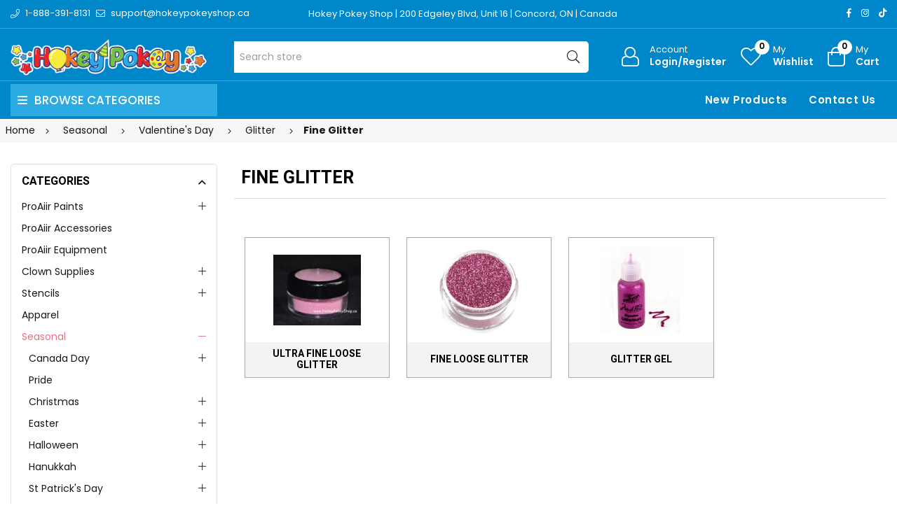

--- FILE ---
content_type: text/html; charset=utf-8
request_url: https://proaiir.ca/fine-glitter
body_size: 17070
content:
<!DOCTYPE html><html lang="en" dir="ltr" class="html-category-page"><head><title>Fine Glitter - ProAiir - Face and Body Art Makeup</title><meta charset="UTF-8"><meta name="description" content="ProAiir worlds finest, most durable waterproof makeup, stencils and supplies for the professional face and body painter. Airbrush and sponge applied"><meta name="keywords" content="ProAiir Paints,Airbrush,Face Paint,Makeup,Waterproof,Waterproof Paints,Stencils"><meta name="generator" content="nopCommerce"><meta name="viewport" content="width=device-width, initial-scale=1"><link rel="preconnect" href="https://fonts.googleapis.com"><link rel="preconnect" href="https://fonts.gstatic.com" crossorigin><link rel="preconnect" href="https://cdn.jsdelivr.net"><link rel="preconnect" href="https://cdnjs.cloudflare.com"><script type="application/ld+json">{"@context":"https://schema.org","@type":"BreadcrumbList","itemListElement":[{"@type":"ListItem","position":1,"item":{"@id":"https://proaiir.ca/seasonal","name":"Seasonal"}},{"@type":"ListItem","position":2,"item":{"@id":"https://proaiir.ca/valentines-2","name":"Valentine's Day"}},{"@type":"ListItem","position":3,"item":{"@id":"https://proaiir.ca/glitter-and-gems","name":"Glitter"}},{"@type":"ListItem","position":4,"item":{"@id":"https://proaiir.ca/fine-glitter","name":"Fine Glitter"}}]}</script><link rel="stylesheet" href="https://hokeypokey.b-cdn.net/css/zcymz6fhuv2pkogbr1q19w.styles.css?v=VVCMinRsIC5aZ71ZWnCTfSgF9D0"><link rel="stylesheet" href="https://cdnjs.cloudflare.com/ajax/libs/font-awesome/6.4.0/css/all.min.css"><link rel="stylesheet" href="https://fonts.googleapis.com/css2?family=Poppins:wght@200;300;400;500;600;700;800;900&amp;family=Heebo:wght@300;500;600;700;800;900&amp;family=EB+Garamond:ital,wght@1,400;1,500;1,600&amp;family=Edu+VIC+WA+NT+Beginner:wght@400;500;600;700&amp;display=swap"><script async src='https://www.googletagmanager.com/gtag/js?id=G-2B6PHB5PQC'></script><script>function gtag(){dataLayer.push(arguments)}window.dataLayer=window.dataLayer||[];gtag("js",new Date);gtag("config","G-2B6PHB5PQC")</script><body><input name="__RequestVerificationToken" type="hidden" value="CfDJ8HtbmeBbG_5IkPd8nOTVOJ3i5iApyfOCTjCTtOcBnh2o_3AXgS2P4FUvhDnTkuHELOYI8Kw4dTE7MxdGJP42kJV1xozQpJDAo437vgkFR32pmSHeKJINtax_f6XrVJ2vXhNLd0PneaYfeQDTUmvDgu0"><div class="ajax-loading-block-window" style="display:none"></div><div id="dialog-notifications-success" role="status" aria-live="polite" aria-atomic="true" title="Notification" style="display:none"></div><div id="dialog-notifications-error" role="alert" aria-live="assertive" aria-atomic="true" title="Error" style="display:none"></div><div id="dialog-notifications-warning" role="alert" aria-live="assertive" aria-atomic="true" title="Warning" style="display:none"></div><div id="bar-notification" class="bar-notification-container" role="status" aria-live="polite" aria-atomic="true" data-close="Close"></div><div class="master-wrapper-page page-wrapper shop-page"><div class="top-header header-11"><div class="container"><div class="row align-items-center"><div class="col-6 col-sm-12 col-md-4 col-lg-4 text-left align-self-center d-none d-lg-block"><div class="phone d-inline-flex align-items-center me-2"><a href="tel:1-888-391-8131" class="d-flex-center"><i class="icon anm anm-phone-l"></i><span class="ms-2 d-inline-flex">1-888-391-8131</span></a></div><div class="email d-inline-flex align-items-center"><a href="mailto:support@hokeypokeyshop.ca" class="d-flex-center"><i class="icon anm anm-envelope-l"></i><span class="ms-2 d-none d-lg-inline-flex">support@hokeypokeyshop.ca</span></a></div></div><div class="col-12 col-sm-12 col-md-4 col-lg-6 shop-location"><a href="https://www.google.ca/maps/place/Hokey+Pokey/@43.7976244,-79.5361873,17z/data=!3m1!4b1!4m6!3m5!1s0x882b2f45f85d5a15:0x4ba24f40742e2cbd!8m2!3d43.7976206!4d-79.5336124!16s%2Fg%2F12hklv7mn?entry=ttu" target="_blank"> Hokey Pokey Shop | 200 Edgeley Blvd, Unit 16 | Concord, ON | Canada </a></div><div class="col-12 col-sm-12 col-md-8 col-lg-6 align-self-center text-center d-lg-none"><ul class="list-inline social-icons d-inline-flex align-items-center"><li class="phone list-inline-item"><a href="tel:1-888-391-8131" class="d-flex-center"><i class="icon anm anm-phone-l"></i><span class="ms-2 d-inline-flex">1-888-391-8131</span></a><li class="email list-inline-item"><a href="mailto:support@hokeypokeyshop.ca" class="d-flex-center"><i class="icon anm anm-envelope-l"></i><span class="ms-2 d-inline-flex">support@hokeypokeyshop.ca</span></a></ul></div><div class="col-6 col-sm-4 col-md-6 col-lg-2 text-right d-flex align-items-center justify-content-end d-none d-lg-block"><ul class="list-inline social-icons d-inline-flex align-items-center"><li class="list-inline-item"><a href="#" data-bs-toggle="tooltip" data-bs-placement="bottom" title="Facebook"><i class="icon anm anm-facebook-f"></i></a><li class="list-inline-item"><a href="#" data-bs-toggle="tooltip" data-bs-placement="bottom" title="Instagram"><i class="icon anm anm-instagram"></i></a><li class="list-inline-item"><a href="#" data-bs-toggle="tooltip" data-bs-placement="bottom" title="TikTok"><i class="fab fa-tiktok"></i></a></ul></div></div></div></div><div class="header"><header class="header header-fixed header-11"><div class="header-upper d-flex align-items-center d-lg-none"><div class="container"><div class="row"><div class="logo col-12 col-sm-12 d-flex justify-content-center text-center p-1"><a href="/"> <img alt="ProAiir - Canada" src="https://hokeypokey.b-cdn.net/images/thumbs/0021523_hokeypokey-logo.png"> </a></div></div></div></div><div class="header-main d-flex align-items-center"><div class="container"><div class="row"><div class="logo col-4 col-sm-4 col-md-4 col-lg-3 align-self-center d-none d-lg-block"><a href="/"> <img alt="ProAiir - Canada" src="https://hokeypokey.b-cdn.net/images/thumbs/0021523_hokeypokey-logo.png"> </a></div><div class="col-1 col-sm-1 col-md-1 col-lg-5 align-self-center d-none d-lg-block center"><div class="minisearch-inline"><form method="get" class="form product-search-form" action="/search"><label class="label d-none"><span>Search</span></label><div class="d-flex searchField"><div class="input-box d-flex fl-1 position-relative"><input type="text" class="search-box-text input-group-field input-text rounded-5 rounded-start-0 border-start-0 product-search" id="small-searchterms" autocomplete="off" name="q" placeholder="Search store" aria-label="Search store"><div class="search-loading-spinner" style="display:none;position:absolute;right:40px;top:50%;transform:translateY(-50%);z-index:1000"><svg width="24" height="24" viewBox="0 0 24 24" xmlns="http://www.w3.org/2000/svg"><style>.spinner_b2T7{animation:spinner_xe7Q .8s linear infinite}.spinner_YRVV{animation-delay:-.65s}.spinner_c9oY{animation-delay:-.5s}@keyframes spinner_xe7Q{93.75%,100%{r:3px}46.875%{r:.2px}}</style><circle class="spinner_b2T7" cx="4" cy="12" r="3" /><circle class="spinner_b2T7 spinner_YRVV" cx="12" cy="12" r="3" /><circle class="spinner_b2T7 spinner_c9oY" cx="20" cy="12" r="3" /></svg></div><button type="submit" class="input-group-btn action search d-flex-justify-center text-link"><i class="hdr-icon icon anm anm-search-l"></i></button></div></div></form></div></div><div class="col-12 col-lg-4 align-self-center icons-col text-right"><div class="d-none d-lg-flex justify-content-end"><div class="account-link iconset"><a class="icon-link clr-none d-flex align-items-center" href="/login?returnUrl=%2Ffine-glitter"> <span class="iconCot"><i class="hdr-icon icon anm anm anm-user-al"></i></span> <span class="text d-none d-lg-flex flex-column text-left">Account <small>Login/Register</small></span> </a></div><div class="wishlist-link iconset"><a href="/wishlist" class="icon-link clr-none d-flex align-items-center"> <span class="iconCot"><i class="hdr-icon icon anm anm-heart-l"></i><span class="wishlist-count">0</span></span> <span class="text d-none d-lg-flex flex-column text-left">My <small>Wishlist</small></span> </a></div><div class="header-cart iconset"><a href="/cart" class="header-cart btn-minicart icon-link clr-none d-flex align-items-center" data-bs-toggle="offcanvas" data-bs-target="#minicart-drawer"> <span class="iconCot"><i class="hdr-icon icon anm anm-bag-l"></i><span class="cart-count">0</span></span> <span class="text d-none d-lg-flex flex-column text-left">My <small>Cart</small></span> </a></div><button type="button" class="iconset icon-link pe-0 menu-icon js-mobile-nav-toggle mobile-nav--open d-lg-none"> <span class="iconCot"><i class="hdr-icon icon anm anm-times-l"></i><i class="hdr-icon icon anm anm-bars-r"></i></span> <span class="text d-none">Menu</span> </button></div><div class="d-flex d-lg-none justify-content-between"><div class="iconset"><a href="#" class="iconset icon-link d-flex flex-column pe-0 menu-icon js-mobile-nav-toggle mobile-nav--open"> <span class="iconCot"><i class="hdr-icon icon anm anm-times-l"></i><i class="hdr-icon icon anm anm-bars-r"></i></span> <span class="text text-center m-0">Menu</span> </a></div><div class="search-parent iconset"><a href="#;" class="search-icon icon-link d-flex flex-column" data-bs-toggle="offcanvas" data-bs-target="#search-drawer"> <span class="iconCot"><i class="hdr-icon icon anm anm-search-l"></i></span> <span class="text text-center m-0">Search</span> </a></div><div class="search-drawer offcanvas offcanvas-top" tabindex="-1" id="search-drawer"><div class="container"><div class="search-header d-flex-center justify-content-between mb-3"><h3 class="title m-0">Product Search</h3><button type="button" class="btn-close text-reset" data-bs-dismiss="offcanvas" aria-label="Close"></button></div><div class="search-body"><form method="get" class="form product-search-form" action="/search"><div class="d-flex searchField"><div class="input-box d-flex fl-1"><input id="product-search-drawer" type="text" class="input-text rounded-0 border-start-0 border-end-0 product-search" autocomplete="off" name="q" placeholder="Search for products..."> <button type="submit" class="action search d-flex-justify-center btn btn-primary rounded-start-0"><i class="icon anm anm-search-l"></i></button></div></div></form></div></div></div><div class="iconset"><a class="icon-link clr-none d-flex align-items-center d-flex flex-column" href="/login?returnUrl=%2Ffine-glitter"> <span class="iconCot"><i class="hdr-icon icon anm anm anm-user-al"></i></span> <span class="text text-center m-0">Account</span> </a></div><div class="wishlist-link iconset"><a href="/wishlist" class="icon-link clr-none d-flex align-items-center d-flex flex-column"> <span class="iconCot"><i class="hdr-icon icon anm anm-heart-l"></i><span class="wishlist-count">0</span></span> <span class="text text-center m-0">Wishlist</span> </a></div><div class="header-cart iconset"><a href="/cart" class="header-cart btn-minicart icon-link clr-none d-flex flex-column" data-bs-toggle="offcanvas" data-bs-target="#minicart-drawer"> <span class="iconCot"><i class="hdr-icon icon anm anm-bag-l"></i><span class="cart-count">0</span></span> <span class="text text-center m-0">Cart</span> </a></div></div><div id="minicart-drawer" class="minicart-right-drawer offcanvas offcanvas-end" tabindex="-1"><div id="cartEmpty" class="cartEmpty d-flex-justify-center flex-column text-center p-3 text-muted"><div class="minicart-header d-flex-center justify-content-between w-100"><h4 class="fs-6 body-font">Your cart (0 Items)</h4><button class="close-cart border-0" data-bs-dismiss="offcanvas" aria-label="Close"><i class="icon anm anm-times-r" data-bs-toggle="tooltip" data-bs-placement="left" title="Close"></i></button></div><div class="cartEmpty-content mt-4"><i class="icon anm anm-bag-l fs-1 text-muted"></i><p class="my-3">No Products in the Cart</p><a href="/" class="btn btn-primary cart-btn">Continue shopping</a></div></div></div><div id="flyout-cart" class="flyout-cart"><div class="mini-shopping-cart"><div class="count">You have no items in your shopping cart.</div></div></div></div></div></div></div><div class="main-menu-outer d-none d-lg-block header-fixed"><div class="container container-1330"><div class="menu-outer rounded-4"><div class="row g-0"><div class="col-1 col-sm-1 col-md-1 col-lg-3 align-self-center"><span class="d-none header-menu-toggle-hidden"></span><div class="header-vertical-menu header-menu-toggle"><h4 class="menu-title d-flex-center body-font"><i class="icon anm anm-bars-r"></i><span class="text">Browse Categories</span></h4></div></div><div class="col-1 col-sm-1 col-md-1 col-lg-1 align-self-center d-menu-col hdr-menu-left menu-position-left"><nav class="navigation ps-lg-3" id="AccessibleNav"><ul id="siteNav" class="site-nav medium left"></ul></nav></div><div class="col-1 col-sm-1 col-md-1 col-lg-8 align-self-center text-right"><nav class="navigation ps-lg-3"><ul id="siteNav" class="site-nav medium right"><li class="lvl1 parent"><a href="/newproducts">New Products</a><li class="lvl1 parent"><a href="/contactus">Contact Us</a></ul></nav></div></div></div></div></div><div class="mobile-nav-wrapper mobileMenu-bg-black" tabindex="0" role="button" aria-controls="aria-categories-mobile-ul"><div class="closemobileMenu">Close Menu <i class="icon anm anm-times-l"></i></div><ul id="MobileNav" class="mobile-nav"><li class="lvl1 parent dropdown"><a href="/proaiir-paints">ProAiir Paints <i class="icon anm anm-angle-down-l"></i> </a><ul class="dropdown rounded-5"><li><a href="/hybrid-essentials">Hybrid Essentials </a><li><a href="/hybrid-fluorescent">Hybrid Fluorescent </a><li><a href="/ink-temporary-tattoo-paint-essential">INK - Temporary Tattoo Paint - Essential </a><li><a href="/ink-temporary-tattoo-paint-fluorescent">INK - Temporary Tattoo Paint - Fluorescent </a><li><a href="/dips">DIPS </a></ul><li class="lvl1 parent dropdown"><a href="/proaiir-accessories">ProAiir Accessories </a><li class="lvl1 parent dropdown"><a href="/proaiir-equipment">ProAiir Equipment </a><li class="lvl1 parent dropdown"><a href="/clown-supplies">Clown Supplies <i class="icon anm anm-angle-down-l"></i> </a><ul class="dropdown rounded-5"><li><a href="/noses">Noses </a><li><a href="/makeup">Cream Makeup </a><li><a href="/face-paint-5">Face Paint <i class="icon anm anm-angle-right-l"></i> </a><ul class="dropdown rounded-5"><li><a href="/red-face-paint-2">Red Face Paint </a><li><a href="/white-face-paint-2">White Face Paint </a><li><a href="/black-face-paint">Black Face Paint </a></ul><li><a href="/setting-powders-sprays">Primers, Setting Powders &amp; Sprays </a><li><a href="/stickers-5">Stickers </a><li><a href="/liquid-paint-2">Liquid Paint </a><li><a href="/balloons-6">Balloons </a><li><a href="/magic-tricks">Magic Tricks </a></ul><li class="lvl1 parent dropdown"><a href="/stencils-face-and-body">Stencils <i class="icon anm anm-angle-down-l"></i> </a><ul class="dropdown rounded-5"><li><a href="/vynil">Vinyl <i class="icon anm anm-angle-right-l"></i> </a><ul class="dropdown rounded-5"><li><a href="/vinyl-stencils-by-theme">Vinyl Stencils by Theme <i class="icon anm anm-angle-right-l"></i> </a><ul class="dropdown rounded-5"><li><a href="/animals-2">Animals </a><li><a href="/awareness-religious-2">Awareness and Religions </a><li><a href="/birds-3">Birds </a><li><a href="/butterflies-and-bugs">Butterflies and Bugs </a><li><a href="/canada-day-4">Canada Day </a><li><a href="/cats-and-dogs-2">Cats and Dogs </a><li><a href="/chinese-characters-and-symbols-2">Chinese Characters and Symbols </a><li><a href="/christmas-3">Christmas </a><li><a href="/dinosaurs-2">Dinosaurs </a><li><a href="/dragons-3">Dragons </a><li><a href="/easter-4">Easter </a><li><a href="/emoji-2">Emoji </a><li><a href="/fairies-and-princesses">Fairies and Princesses </a><li><a href="/flora">Flora </a><li><a href="/food-3">Food </a><li><a href="/halloween-4">Halloween </a><li><a href="/hearts-2">Hearts </a><li><a href="/hanukkah-3">Hanukkah </a><li><a href="/logos-and-symbols">Logos and Symbols </a><li><a href="/music-3">Music </a><li><a href="/people-2">People </a><li><a href="/pirates-and-skulls">Pirates and Skulls </a><li><a href="/retro-2">Retro </a><li><a href="/sports">Sports </a><li><a href="/st-patricks-day-4">St. Patrick&#x27;s Day </a><li><a href="/sun-moon-and-stars">Sun, Moon and Stars </a><li><a href="/transportation">Transportation </a><li><a href="/tribal-and-celtic-2">Tribal and Celtic </a><li><a href="/under-the-sea-2">Under the Sea </a><li><a href="/unicorns-2">Unicorns </a><li><a href="/word-art-2">Word Art </a><li><a href="/thanksgiving-day-2">Thanksgiving Day </a><li><a href="/pride-2">Pride </a></ul><li><a href="/vinyl-stencils-by-brand">Vinyl Stencils by Brand <i class="icon anm anm-angle-right-l"></i> </a><ul class="dropdown rounded-5"><li><a href="/hokey-pokey-glitter-tattoo-stencils">Hokey Pokey Glitter Tattoo Stencils </a><li><a href="/sparkle-tattoo-stencils-2">Sparkle Tattoo Stencils </a><li><a href="/glimmer-body-art-stencils">Glimmer Body Art Stencils </a><li><a href="/american-body-art-stencils">American Body Art Stencils </a></ul></ul><li><a href="/hd-mesh-fabric">HD Mesh Fabric <i class="icon anm anm-angle-right-l"></i> </a><ul class="dropdown rounded-5"><li><a href="/hd-basic-stencils-23x28">HD Basic Stencils (2.3&quot;x2.8&quot;) </a><li><a href="/hd-essential-stencils-475x438">HD Essential Stencils (4.75&quot;x4.38&quot;) </a><li><a href="/hd-elite-stencils-6x88">HD Elite Stencils (6&quot;x8.8&quot;) </a></ul><li><a href="/mylar-reusable">Mylar Reusable <i class="icon anm anm-angle-right-l"></i> </a><ul class="dropdown rounded-5"><li><a href="/mylar-stencils-by-theme">Mylar Stencils by Theme <i class="icon anm anm-angle-right-l"></i> </a><ul class="dropdown rounded-5"><li><a href="/animals-and-animal-prints">Animals and Animal Prints </a><li><a href="/birds-2">Birds and Wings </a><li><a href="/canada-day-3">Canada </a><li><a href="/celtic-and-tribal">Celtic and Tribal </a><li><a href="/christmas-and-winter">Christmas and Winter </a><li><a href="/day-of-the-dead">Day of the Dead </a><li><a href="/dragons-2">Dragons and Dinosaurs </a><li><a href="/easter-3">Easter </a><li><a href="/fire-and-flames">Fire and Flames </a><li><a href="/flowers-2">Flowers </a><li><a href="/food-2">Food </a><li><a href="/hanukkah-4">Hanukkah </a><li><a href="/halloween-3">Halloween </a><li><a href="/hearts">Hearts </a><li><a href="/henna-2">Henna </a><li><a href="/insects-and-arachnids">Insects and Arachnids </a><li><a href="/letters-and-words">Letters and Words </a><li><a href="/transportations">Transportation </a><li><a href="/thanksgiving">Thanksgiving </a><li><a href="/pride">Pride </a><li><a href="/mandalas-and-lace">Mandalas and Lace </a><li><a href="/music-2">Music </a><li><a href="/occupations">Occupations </a><li><a href="/oriental">Oriental </a><li><a href="/patterns">Patterns and Swirls </a><li><a href="/pirates-and-mermaids">Pirates and Mermaids </a><li><a href="/princesses-knights-and-castles">Princesses, Knights and Castles </a><li><a href="/religions">Religions and Awareness </a><li><a href="/retro-3">Retro </a><li><a href="/sea-animals-and-nautical">Sea Animals and Nautical </a><li><a href="/splatters-and-spots">Splatters, Spots and Dots </a><li><a href="/sport">Sport </a><li><a href="/stars">Stars </a><li><a href="/steampunk">Steampunk </a><li><a href="/st-patricks-day-3">St. Patrick&#x27;s Day </a><li><a href="/valentines-day-stencils">Valentine&#x27;s Day </a><li><a href="/superheroes">Superheroes and Characters </a><li><a href="/trees-and-leaves">Trees and Leaves </a><li><a href="/unicorns-and-fairies">Unicorns and Fairies </a><li><a href="/weather">Weather </a></ul><li><a href="/mylar-stencils-by-brand">Mylar Stencils by Brand <i class="icon anm anm-angle-right-l"></i> </a><ul class="dropdown rounded-5"><li><a href="/hokey-pokey-dream-stencils-2">Hokey Pokey Dream Stencils </a><li><a href="/tap-stencils-4">TAP Stencils </a><li><a href="/wiser-stencils-5">Wiser Stencils </a><li><a href="/graffiti-eyes-stencil-2">Graffiti Eyes Stencil </a><li><a href="/pink-power-stencils-3">Pink Power Stencils </a><li><a href="/boomerang-stencils-3">Boomerang Stencils </a><li><a href="/bad-ass-stencils-2">Bad Ass Stencils <i class="icon anm anm-angle-right-l"></i> </a><ul class="dropdown rounded-5"><li><a href="/full-size">Full Size </a><li><a href="/alpha-mini">Alpha Mini </a><li><a href="/triple-threat">Triple Threat </a><li><a href="/half-ass">Half Ass </a><li><a href="/brows-bundles">Brows Bundles </a><li><a href="/hot-wings">Hot Wings </a><li><a href="/mini">Mini </a><li><a href="/bam-pax">BAM PAX </a><li><a href="/first-class">First Class </a></ul><li><a href="/soba-stencils-2">SOBA Stencils <i class="icon anm anm-angle-right-l"></i> </a><ul class="dropdown rounded-5"><li><a href="/quick-easy">Quick &amp; Easy </a><li><a href="/profiles">Profiles </a><li><a href="/stencil-eyes-2">Stencil Eyes </a></ul><li><a href="/milena-stencils-2">Milena Stencils </a><li><a href="/pk-frisbee-stencils">PK Frisbee Stencils </a><li><a href="/superstar-face-paint-stencils">Superstar Face Paint Stencils </a><li><a href="/fusion-stencils">Fusion Stencils </a><li><a href="/tag-stencils">TAG Stencils </a></ul></ul><li><a href="/custom-stencils">Custom Stencils </a></ul><li class="lvl1 parent dropdown"><a href="/apparel">Apparel </a><li class="lvl1 parent dropdown"><a href="/seasonal">Seasonal <i class="icon anm anm-angle-down-l"></i> </a><ul class="dropdown rounded-5"><li><a href="/canada-day">Canada Day <i class="icon anm anm-angle-right-l"></i> </a><ul class="dropdown rounded-5"><li><a href="/face-painting-stencils">Face Painting Stencils </a><li><a href="/glitter-4">Glitter Gel </a><li><a href="/loose-glitter">Loose Glitter </a><li><a href="/glitter-tattoo-stencils-4">Glitter Tattoo Stencils </a><li><a href="/face-paint-4">Face Paint </a><li><a href="/balloons-5">Balloons </a><li><a href="/accessories-4">Accessories </a></ul><li><a href="/pride-3">Pride </a><li><a href="/christmas-2">Christmas <i class="icon anm anm-angle-right-l"></i> </a><ul class="dropdown rounded-5"><li><a href="/craft-for-kids">Craft for Kids </a><li><a href="/one-stroke-split-cake">One Stroke Split cake </a><li><a href="/base-blender-split-cake">Base Blender Split Cake </a><li><a href="/reusable-stencils-2">Reusable Stencils </a><li><a href="/brushes-sponges-2">Brushes &amp; Sponges </a><li><a href="/glitter-2">Glitter <i class="icon anm anm-angle-right-l"></i> </a><ul class="dropdown rounded-5"><li><a href="/glitter-pots-75ml-2">Glitter Pots (7.5ml) </a><li><a href="/glitter-bottles-15ml-2">Glitter Bottles </a><li><a href="/global-glitter-fx-gel">Glitter Gel Pens </a><li><a href="/pixie-paint-glitter-gel-3">Glitter Gel Jars </a><li><a href="/chunky-glitter-15-ml-3">Loose Chunky Glitter </a></ul><li><a href="/gems-3">Gems </a><li><a href="/glitter-tattoos-2">Glitter Tattoos <i class="icon anm anm-angle-right-l"></i> </a><ul class="dropdown rounded-5"><li><a href="/glitter-tattoo-kits-2">Glitter Tattoo Kits </a><li><a href="/glitter-pots-75ml">Glitter Pots (7.5ml) </a><li><a href="/glitter-bottles-15ml">Glitter Bottles (15ml) </a><li><a href="/stencils-2">Stencils </a></ul><li><a href="/balloons-2">Balloons </a></ul><li><a href="/easter">Easter <i class="icon anm anm-angle-right-l"></i> </a><ul class="dropdown rounded-5"><li><a href="/glitter-tattoos-3">Glitter Tattoos </a><li><a href="/reusable-stencils-3">Reusable Stencils </a><li><a href="/water-activated-face-paint">Water-Activated Face Paint </a><li><a href="/cosmetic-glitter-2">Cosmetic Glitter </a></ul><li><a href="/halloween-specials">Halloween <i class="icon anm anm-angle-right-l"></i> </a><ul class="dropdown rounded-5"><li><a href="/special-effects-wax-latex-sealer-etc">Special Effects (wax, latex, sealer, etc) <i class="icon anm anm-angle-right-l"></i> </a><ul class="dropdown rounded-5"><li><a href="/wax">Wax </a><li><a href="/latex">Latex </a><li><a href="/skin-adhesives">Skin Adhesives and Removers </a><li><a href="/metallic-and-fx-powders">Metallic and FX Powders &amp; Mixing Liquids </a><li><a href="/setting-sprays-removers">Setting Sprays &amp; Removers </a><li><a href="/silicone">Silicone </a><li><a href="/scarring-liquid">Scarring Liquid </a><li><a href="/gelatin-based-gels-latex-free">Gelatin-Based Gels (Latex Free) </a></ul><li><a href="/water-resistant-palettes">Water-Resistant Solid Face Paint </a><li><a href="/books-2">Books </a><li><a href="/balloons">Balloons </a><li><a href="/blood">Fake Blood </a><li><a href="/tooth-paint">Tooth Paint </a><li><a href="/hair-spray">Coloured Hair Spray </a><li><a href="/face-paint-makeup-kit">Face Paint/ Makeup Kit </a><li><a href="/reusable-stencils">Reusable Stencils </a><li><a href="/glitter-tattooos">Glitter Tattoos </a><li><a href="/accesories">Accessories </a><li><a href="/glow-in-the-dark">Glow in The Dark </a><li><a href="/glitter-fx">Glitter FX </a><li><a href="/gems-5">Gems </a></ul><li><a href="/hanukkah">Hanukkah <i class="icon anm anm-angle-right-l"></i> </a><ul class="dropdown rounded-5"><li><a href="/glitter-tattoos-4">Glitter Tattoos </a><li><a href="/glitter-products">Glitter Products </a><li><a href="/reusable-stencils-4">Reusable Stencils </a><li><a href="/gems-6">Gems </a><li><a href="/balloons-7">Balloons </a></ul><li><a href="/st-patricks-day">St Patrick&#x27;s Day <i class="icon anm anm-angle-right-l"></i> </a><ul class="dropdown rounded-5"><li><a href="/stencils-3">Stencils </a><li><a href="/glitter-3">Glitter </a><li><a href="/balloons-4">Balloons </a><li><a href="/face-paint-3">Face Paint </a></ul><li><a href="/valentines-2">Valentine&#x27;s Day <i class="icon anm anm-angle-right-l"></i> </a><ul class="dropdown rounded-5"><li><a href="/glitter-tattoo-2">Glitter Tattoo </a><li><a href="/face-paint-2">Face and Body Paint <i class="icon anm anm-angle-right-l"></i> </a><ul class="dropdown rounded-5"><li><a href="/white-face-paint">White Face Paint </a><li><a href="/red-face-paint">Red Face Paint </a><li><a href="/pink-face-paint">Pink Face Paint </a><li><a href="/liquid-paint">Liquid Paint </a><li><a href="/small-rainbow-cake">Small Rainbow Cake </a><li><a href="/blending-cake">Blending Cake </a></ul><li><a href="/glitter-and-gems">Glitter <i class="icon anm anm-angle-right-l"></i> </a><ul class="dropdown rounded-5"><li><a href="/fine-glitter">Fine Glitter <i class="icon anm anm-angle-right-l"></i> </a><ul class="dropdown rounded-5"><li><a href="/loose-glitter-3">Ultra Fine Loose Glitter </a><li><a href="/fine-loose-glitter">Fine Loose Glitter <i class="icon anm anm-angle-right-l"></i> </a><ul class="dropdown rounded-5"><li><a href="/white">White </a><li><a href="/red">Red </a><li><a href="/pink">Pink </a></ul><li><a href="/glitter-gel-2">Glitter Gel </a></ul><li><a href="/chunky-glitter-3">Chunky Glitter <i class="icon anm anm-angle-right-l"></i> </a><ul class="dropdown rounded-5"><li><a href="/loose-chunky-glitter">Loose Chunky Glitter </a><li><a href="/chunky-glitter-gel">Chunky Glitter Gel </a></ul></ul><li><a href="/airbrush-2">Airbrush Paint </a><li><a href="/gems-4">Gems </a><li><a href="/reusable-face-painting-stencils">Reusable Face Painting Stencils </a><li><a href="/balloons-3">Balloons </a><li><a href="/accesories-2">Accessories and Brushes </a><li><a href="/for-kids">For Kids </a></ul></ul><li class="lvl1 parent dropdown"><a href="/workshops">Classes </a><li><a href="/newproducts">New Products</a><li><a href="/contactus">Contact Us</a></ul></div></header><a class="skip" href="#main">Skip navigation</a></div><div class="breadcrumb-container"><div class="container"><div class="row"><div class="breadcrumb"><ul><li><a href="/" title="Home">Home</a> <span class="delimiter"><i class='icon anm anm-angle-right-l'></i></span><li><a href="/seasonal" title="Seasonal"> <span>Seasonal</span> </a> <span class="delimiter"><i class='icon anm anm-angle-right-l'></i></span><li><a href="/valentines-2" title="Valentine's Day"> <span>Valentine&#x27;s Day</span> </a> <span class="delimiter"><i class='icon anm anm-angle-right-l'></i></span><li><a href="/glitter-and-gems" title="Glitter"> <span>Glitter</span> </a> <span class="delimiter"><i class='icon anm anm-angle-right-l'></i></span><li><strong class="current-item main-title fw-bold">Fine Glitter</strong> <span id="/fine-glitter"></span></ul></div></div></div></div><div class="master-wrapper-content-fullwidth"><div class="master-wrapper-content page-wrapper container" id="main" role="main"><div class="master-column-wrapper row"><div class="side-2 col-12 col-sm-12 col-md-12 col-lg-3 sidebar sidebar-bg filterbar"><div class="sidebar-widget clearfix categories filterBox filter-widget"><div class="widget-title"><h2>Categories</h2></div><div class="widget-content filterDD"><ul class="sidebar-categories scrollspy morelist clearfix"><li class="lvl1 sub-level"><a href="#;" class="site-nav">ProAiir Paints </a><ul class="sublinks"><li class="lvl1"><a href="/hybrid-essentials" class="site-nav">Hybrid Essentials </a><li class="lvl2"><a href="/hybrid-fluorescent" class="site-nav">Hybrid Fluorescent </a><li class="lvl3"><a href="/ink-temporary-tattoo-paint-essential" class="site-nav">INK - Temporary Tattoo Paint - Essential </a><li class="lvl4"><a href="/ink-temporary-tattoo-paint-fluorescent" class="site-nav">INK - Temporary Tattoo Paint - Fluorescent </a><li class="lvl5"><a href="/dips" class="site-nav">DIPS </a></ul><li class="lvl1"><a href="/proaiir-accessories" class="site-nav">ProAiir Accessories </a><li class="lvl1"><a href="/proaiir-equipment" class="site-nav">ProAiir Equipment </a><li class="lvl1 sub-level"><a href="#;" class="site-nav">Clown Supplies </a><ul class="sublinks"><li class="lvl1"><a href="/noses" class="site-nav">Noses </a><li class="lvl2"><a href="/makeup" class="site-nav">Cream Makeup </a><li class="lvl3 sub-level"><a href="#;" class="site-nav">Face Paint </a><ul class="sublinks"><li class="lvl3"><a href="/red-face-paint-2" class="site-nav">Red Face Paint </a><li class="lvl4"><a href="/white-face-paint-2" class="site-nav">White Face Paint </a><li class="lvl5"><a href="/black-face-paint" class="site-nav">Black Face Paint </a></ul><li class="lvl4"><a href="/setting-powders-sprays" class="site-nav">Primers, Setting Powders &amp; Sprays </a><li class="lvl5"><a href="/stickers-5" class="site-nav">Stickers </a><li class="lvl6"><a href="/liquid-paint-2" class="site-nav">Liquid Paint </a><li class="lvl7"><a href="/balloons-6" class="site-nav">Balloons </a><li class="lvl8"><a href="/magic-tricks" class="site-nav">Magic Tricks </a></ul><li class="lvl1 sub-level"><a href="#;" class="site-nav">Stencils </a><ul class="sublinks"><li class="lvl1 sub-level"><a href="#;" class="site-nav">Vinyl </a><ul class="sublinks"><li class="lvl1 sub-level"><a href="#;" class="site-nav">Vinyl Stencils by Theme </a><ul class="sublinks"><li class="lvl1"><a href="/animals-2" class="site-nav">Animals </a><li class="lvl2"><a href="/awareness-religious-2" class="site-nav">Awareness and Religions </a><li class="lvl3"><a href="/birds-3" class="site-nav">Birds </a><li class="lvl4"><a href="/butterflies-and-bugs" class="site-nav">Butterflies and Bugs </a><li class="lvl5"><a href="/canada-day-4" class="site-nav">Canada Day </a><li class="lvl6"><a href="/cats-and-dogs-2" class="site-nav">Cats and Dogs </a><li class="lvl7"><a href="/chinese-characters-and-symbols-2" class="site-nav">Chinese Characters and Symbols </a><li class="lvl8"><a href="/christmas-3" class="site-nav">Christmas </a><li class="lvl9"><a href="/dinosaurs-2" class="site-nav">Dinosaurs </a><li class="lvl10"><a href="/dragons-3" class="site-nav">Dragons </a><li class="lvl11"><a href="/easter-4" class="site-nav">Easter </a><li class="lvl12"><a href="/emoji-2" class="site-nav">Emoji </a><li class="lvl13"><a href="/fairies-and-princesses" class="site-nav">Fairies and Princesses </a><li class="lvl14"><a href="/flora" class="site-nav">Flora </a><li class="lvl15"><a href="/food-3" class="site-nav">Food </a><li class="lvl16"><a href="/halloween-4" class="site-nav">Halloween </a><li class="lvl17"><a href="/hearts-2" class="site-nav">Hearts </a><li class="lvl18"><a href="/hanukkah-3" class="site-nav">Hanukkah </a><li class="lvl19"><a href="/logos-and-symbols" class="site-nav">Logos and Symbols </a><li class="lvl20"><a href="/music-3" class="site-nav">Music </a><li class="lvl21"><a href="/people-2" class="site-nav">People </a><li class="lvl22"><a href="/pirates-and-skulls" class="site-nav">Pirates and Skulls </a><li class="lvl23"><a href="/retro-2" class="site-nav">Retro </a><li class="lvl24"><a href="/sports" class="site-nav">Sports </a><li class="lvl25"><a href="/st-patricks-day-4" class="site-nav">St. Patrick&#x27;s Day </a><li class="lvl26"><a href="/sun-moon-and-stars" class="site-nav">Sun, Moon and Stars </a><li class="lvl27"><a href="/transportation" class="site-nav">Transportation </a><li class="lvl28"><a href="/tribal-and-celtic-2" class="site-nav">Tribal and Celtic </a><li class="lvl29"><a href="/under-the-sea-2" class="site-nav">Under the Sea </a><li class="lvl30"><a href="/unicorns-2" class="site-nav">Unicorns </a><li class="lvl31"><a href="/word-art-2" class="site-nav">Word Art </a><li class="lvl32"><a href="/thanksgiving-day-2" class="site-nav">Thanksgiving Day </a><li class="lvl33"><a href="/pride-2" class="site-nav">Pride </a></ul><li class="lvl2 sub-level"><a href="#;" class="site-nav">Vinyl Stencils by Brand </a><ul class="sublinks"><li class="lvl2"><a href="/hokey-pokey-glitter-tattoo-stencils" class="site-nav">Hokey Pokey Glitter Tattoo Stencils </a><li class="lvl3"><a href="/sparkle-tattoo-stencils-2" class="site-nav">Sparkle Tattoo Stencils </a><li class="lvl4"><a href="/glimmer-body-art-stencils" class="site-nav">Glimmer Body Art Stencils </a><li class="lvl5"><a href="/american-body-art-stencils" class="site-nav">American Body Art Stencils </a></ul></ul><li class="lvl2 sub-level"><a href="#;" class="site-nav">HD Mesh Fabric </a><ul class="sublinks"><li class="lvl2"><a href="/hd-basic-stencils-23x28" class="site-nav">HD Basic Stencils (2.3&quot;x2.8&quot;) </a><li class="lvl3"><a href="/hd-essential-stencils-475x438" class="site-nav">HD Essential Stencils (4.75&quot;x4.38&quot;) </a><li class="lvl4"><a href="/hd-elite-stencils-6x88" class="site-nav">HD Elite Stencils (6&quot;x8.8&quot;) </a></ul><li class="lvl3 sub-level"><a href="#;" class="site-nav">Mylar Reusable </a><ul class="sublinks"><li class="lvl3 sub-level"><a href="#;" class="site-nav">Mylar Stencils by Theme </a><ul class="sublinks"><li class="lvl3"><a href="/animals-and-animal-prints" class="site-nav">Animals and Animal Prints </a><li class="lvl4"><a href="/birds-2" class="site-nav">Birds and Wings </a><li class="lvl5"><a href="/canada-day-3" class="site-nav">Canada </a><li class="lvl6"><a href="/celtic-and-tribal" class="site-nav">Celtic and Tribal </a><li class="lvl7"><a href="/christmas-and-winter" class="site-nav">Christmas and Winter </a><li class="lvl8"><a href="/day-of-the-dead" class="site-nav">Day of the Dead </a><li class="lvl9"><a href="/dragons-2" class="site-nav">Dragons and Dinosaurs </a><li class="lvl10"><a href="/easter-3" class="site-nav">Easter </a><li class="lvl11"><a href="/fire-and-flames" class="site-nav">Fire and Flames </a><li class="lvl12"><a href="/flowers-2" class="site-nav">Flowers </a><li class="lvl13"><a href="/food-2" class="site-nav">Food </a><li class="lvl14"><a href="/hanukkah-4" class="site-nav">Hanukkah </a><li class="lvl15"><a href="/halloween-3" class="site-nav">Halloween </a><li class="lvl16"><a href="/hearts" class="site-nav">Hearts </a><li class="lvl17"><a href="/henna-2" class="site-nav">Henna </a><li class="lvl18"><a href="/insects-and-arachnids" class="site-nav">Insects and Arachnids </a><li class="lvl19"><a href="/letters-and-words" class="site-nav">Letters and Words </a><li class="lvl20"><a href="/transportations" class="site-nav">Transportation </a><li class="lvl21"><a href="/thanksgiving" class="site-nav">Thanksgiving </a><li class="lvl22"><a href="/pride" class="site-nav">Pride </a><li class="lvl23"><a href="/mandalas-and-lace" class="site-nav">Mandalas and Lace </a><li class="lvl24"><a href="/music-2" class="site-nav">Music </a><li class="lvl25"><a href="/occupations" class="site-nav">Occupations </a><li class="lvl26"><a href="/oriental" class="site-nav">Oriental </a><li class="lvl27"><a href="/patterns" class="site-nav">Patterns and Swirls </a><li class="lvl28"><a href="/pirates-and-mermaids" class="site-nav">Pirates and Mermaids </a><li class="lvl29"><a href="/princesses-knights-and-castles" class="site-nav">Princesses, Knights and Castles </a><li class="lvl30"><a href="/religions" class="site-nav">Religions and Awareness </a><li class="lvl31"><a href="/retro-3" class="site-nav">Retro </a><li class="lvl32"><a href="/sea-animals-and-nautical" class="site-nav">Sea Animals and Nautical </a><li class="lvl33"><a href="/splatters-and-spots" class="site-nav">Splatters, Spots and Dots </a><li class="lvl34"><a href="/sport" class="site-nav">Sport </a><li class="lvl35"><a href="/stars" class="site-nav">Stars </a><li class="lvl36"><a href="/steampunk" class="site-nav">Steampunk </a><li class="lvl37"><a href="/st-patricks-day-3" class="site-nav">St. Patrick&#x27;s Day </a><li class="lvl38"><a href="/valentines-day-stencils" class="site-nav">Valentine&#x27;s Day </a><li class="lvl39"><a href="/superheroes" class="site-nav">Superheroes and Characters </a><li class="lvl40"><a href="/trees-and-leaves" class="site-nav">Trees and Leaves </a><li class="lvl41"><a href="/unicorns-and-fairies" class="site-nav">Unicorns and Fairies </a><li class="lvl42"><a href="/weather" class="site-nav">Weather </a></ul><li class="lvl4 sub-level"><a href="#;" class="site-nav">Mylar Stencils by Brand </a><ul class="sublinks"><li class="lvl4"><a href="/hokey-pokey-dream-stencils-2" class="site-nav">Hokey Pokey Dream Stencils </a><li class="lvl5"><a href="/tap-stencils-4" class="site-nav">TAP Stencils </a><li class="lvl6"><a href="/wiser-stencils-5" class="site-nav">Wiser Stencils </a><li class="lvl7"><a href="/graffiti-eyes-stencil-2" class="site-nav">Graffiti Eyes Stencil </a><li class="lvl8"><a href="/pink-power-stencils-3" class="site-nav">Pink Power Stencils </a><li class="lvl9"><a href="/boomerang-stencils-3" class="site-nav">Boomerang Stencils </a><li class="lvl10 sub-level"><a href="#;" class="site-nav">Bad Ass Stencils </a><ul class="sublinks"><li class="lvl10"><a href="/full-size" class="site-nav">Full Size </a><li class="lvl11"><a href="/alpha-mini" class="site-nav">Alpha Mini </a><li class="lvl12"><a href="/triple-threat" class="site-nav">Triple Threat </a><li class="lvl13"><a href="/half-ass" class="site-nav">Half Ass </a><li class="lvl14"><a href="/brows-bundles" class="site-nav">Brows Bundles </a><li class="lvl15"><a href="/hot-wings" class="site-nav">Hot Wings </a><li class="lvl16"><a href="/mini" class="site-nav">Mini </a><li class="lvl17"><a href="/bam-pax" class="site-nav">BAM PAX </a><li class="lvl18"><a href="/first-class" class="site-nav">First Class </a></ul><li class="lvl11 sub-level"><a href="#;" class="site-nav">SOBA Stencils </a><ul class="sublinks"><li class="lvl11"><a href="/quick-easy" class="site-nav">Quick &amp; Easy </a><li class="lvl12"><a href="/profiles" class="site-nav">Profiles </a><li class="lvl13"><a href="/stencil-eyes-2" class="site-nav">Stencil Eyes </a></ul><li class="lvl12"><a href="/milena-stencils-2" class="site-nav">Milena Stencils </a><li class="lvl13"><a href="/pk-frisbee-stencils" class="site-nav">PK Frisbee Stencils </a><li class="lvl14"><a href="/superstar-face-paint-stencils" class="site-nav">Superstar Face Paint Stencils </a><li class="lvl15"><a href="/fusion-stencils" class="site-nav">Fusion Stencils </a><li class="lvl16"><a href="/tag-stencils" class="site-nav">TAG Stencils </a></ul></ul><li class="lvl4"><a href="/custom-stencils" class="site-nav">Custom Stencils </a></ul><li class="lvl1"><a href="/apparel" class="site-nav">Apparel </a><li class="lvl1 sub-level"><a href="#;" class="site-nav active">Seasonal </a><ul class="sublinks" style="display:block"><li class="lvl1 sub-level"><a href="#;" class="site-nav">Canada Day </a><ul class="sublinks"><li class="lvl1"><a href="/face-painting-stencils" class="site-nav">Face Painting Stencils </a><li class="lvl2"><a href="/glitter-4" class="site-nav">Glitter Gel </a><li class="lvl3"><a href="/loose-glitter" class="site-nav">Loose Glitter </a><li class="lvl4"><a href="/glitter-tattoo-stencils-4" class="site-nav">Glitter Tattoo Stencils </a><li class="lvl5"><a href="/face-paint-4" class="site-nav">Face Paint </a><li class="lvl6"><a href="/balloons-5" class="site-nav">Balloons </a><li class="lvl7"><a href="/accessories-4" class="site-nav">Accessories </a></ul><li class="lvl2"><a href="/pride-3" class="site-nav">Pride </a><li class="lvl3 sub-level"><a href="#;" class="site-nav">Christmas </a><ul class="sublinks"><li class="lvl3"><a href="/craft-for-kids" class="site-nav">Craft for Kids </a><li class="lvl4"><a href="/one-stroke-split-cake" class="site-nav">One Stroke Split cake </a><li class="lvl5"><a href="/base-blender-split-cake" class="site-nav">Base Blender Split Cake </a><li class="lvl6"><a href="/reusable-stencils-2" class="site-nav">Reusable Stencils </a><li class="lvl7"><a href="/brushes-sponges-2" class="site-nav">Brushes &amp; Sponges </a><li class="lvl8 sub-level"><a href="#;" class="site-nav">Glitter </a><ul class="sublinks"><li class="lvl8"><a href="/glitter-pots-75ml-2" class="site-nav">Glitter Pots (7.5ml) </a><li class="lvl9"><a href="/glitter-bottles-15ml-2" class="site-nav">Glitter Bottles </a><li class="lvl10"><a href="/global-glitter-fx-gel" class="site-nav">Glitter Gel Pens </a><li class="lvl11"><a href="/pixie-paint-glitter-gel-3" class="site-nav">Glitter Gel Jars </a><li class="lvl12"><a href="/chunky-glitter-15-ml-3" class="site-nav">Loose Chunky Glitter </a></ul><li class="lvl9"><a href="/gems-3" class="site-nav">Gems </a><li class="lvl10 sub-level"><a href="#;" class="site-nav">Glitter Tattoos </a><ul class="sublinks"><li class="lvl10"><a href="/glitter-tattoo-kits-2" class="site-nav">Glitter Tattoo Kits </a><li class="lvl11"><a href="/glitter-pots-75ml" class="site-nav">Glitter Pots (7.5ml) </a><li class="lvl12"><a href="/glitter-bottles-15ml" class="site-nav">Glitter Bottles (15ml) </a><li class="lvl13"><a href="/stencils-2" class="site-nav">Stencils </a></ul><li class="lvl11"><a href="/balloons-2" class="site-nav">Balloons </a></ul><li class="lvl4 sub-level"><a href="#;" class="site-nav">Easter </a><ul class="sublinks"><li class="lvl4"><a href="/glitter-tattoos-3" class="site-nav">Glitter Tattoos </a><li class="lvl5"><a href="/reusable-stencils-3" class="site-nav">Reusable Stencils </a><li class="lvl6"><a href="/water-activated-face-paint" class="site-nav">Water-Activated Face Paint </a><li class="lvl7"><a href="/cosmetic-glitter-2" class="site-nav">Cosmetic Glitter </a></ul><li class="lvl5 sub-level"><a href="#;" class="site-nav">Halloween </a><ul class="sublinks"><li class="lvl5 sub-level"><a href="#;" class="site-nav">Special Effects (wax, latex, sealer, etc) </a><ul class="sublinks"><li class="lvl5"><a href="/wax" class="site-nav">Wax </a><li class="lvl6"><a href="/latex" class="site-nav">Latex </a><li class="lvl7"><a href="/skin-adhesives" class="site-nav">Skin Adhesives and Removers </a><li class="lvl8"><a href="/metallic-and-fx-powders" class="site-nav">Metallic and FX Powders &amp; Mixing Liquids </a><li class="lvl9"><a href="/setting-sprays-removers" class="site-nav">Setting Sprays &amp; Removers </a><li class="lvl10"><a href="/silicone" class="site-nav">Silicone </a><li class="lvl11"><a href="/scarring-liquid" class="site-nav">Scarring Liquid </a><li class="lvl12"><a href="/gelatin-based-gels-latex-free" class="site-nav">Gelatin-Based Gels (Latex Free) </a></ul><li class="lvl6"><a href="/water-resistant-palettes" class="site-nav">Water-Resistant Solid Face Paint </a><li class="lvl7"><a href="/books-2" class="site-nav">Books </a><li class="lvl8"><a href="/balloons" class="site-nav">Balloons </a><li class="lvl9"><a href="/blood" class="site-nav">Fake Blood </a><li class="lvl10"><a href="/tooth-paint" class="site-nav">Tooth Paint </a><li class="lvl11"><a href="/hair-spray" class="site-nav">Coloured Hair Spray </a><li class="lvl12"><a href="/face-paint-makeup-kit" class="site-nav">Face Paint/ Makeup Kit </a><li class="lvl13"><a href="/reusable-stencils" class="site-nav">Reusable Stencils </a><li class="lvl14"><a href="/glitter-tattooos" class="site-nav">Glitter Tattoos </a><li class="lvl15"><a href="/accesories" class="site-nav">Accessories </a><li class="lvl16"><a href="/glow-in-the-dark" class="site-nav">Glow in The Dark </a><li class="lvl17"><a href="/glitter-fx" class="site-nav">Glitter FX </a><li class="lvl18"><a href="/gems-5" class="site-nav">Gems </a></ul><li class="lvl6 sub-level"><a href="#;" class="site-nav">Hanukkah </a><ul class="sublinks"><li class="lvl6"><a href="/glitter-tattoos-4" class="site-nav">Glitter Tattoos </a><li class="lvl7"><a href="/glitter-products" class="site-nav">Glitter Products </a><li class="lvl8"><a href="/reusable-stencils-4" class="site-nav">Reusable Stencils </a><li class="lvl9"><a href="/gems-6" class="site-nav">Gems </a><li class="lvl10"><a href="/balloons-7" class="site-nav">Balloons </a></ul><li class="lvl7 sub-level"><a href="#;" class="site-nav">St Patrick&#x27;s Day </a><ul class="sublinks"><li class="lvl7"><a href="/stencils-3" class="site-nav">Stencils </a><li class="lvl8"><a href="/glitter-3" class="site-nav">Glitter </a><li class="lvl9"><a href="/balloons-4" class="site-nav">Balloons </a><li class="lvl10"><a href="/face-paint-3" class="site-nav">Face Paint </a></ul><li class="lvl8 sub-level"><a href="#;" class="site-nav active">Valentine&#x27;s Day </a><ul class="sublinks" style="display:block"><li class="lvl8"><a href="/glitter-tattoo-2" class="site-nav">Glitter Tattoo </a><li class="lvl9 sub-level"><a href="#;" class="site-nav">Face and Body Paint </a><ul class="sublinks"><li class="lvl9"><a href="/white-face-paint" class="site-nav">White Face Paint </a><li class="lvl10"><a href="/red-face-paint" class="site-nav">Red Face Paint </a><li class="lvl11"><a href="/pink-face-paint" class="site-nav">Pink Face Paint </a><li class="lvl12"><a href="/liquid-paint" class="site-nav">Liquid Paint </a><li class="lvl13"><a href="/small-rainbow-cake" class="site-nav">Small Rainbow Cake </a><li class="lvl14"><a href="/blending-cake" class="site-nav">Blending Cake </a></ul><li class="lvl10 sub-level"><a href="#;" class="site-nav active">Glitter </a><ul class="sublinks" style="display:block"><li class="lvl10 sub-level"><a href="#;" class="site-nav active">Fine Glitter </a><ul class="sublinks" style="display:block"><li class="lvl10"><a href="/loose-glitter-3" class="site-nav">Ultra Fine Loose Glitter </a><li class="lvl11 sub-level"><a href="#;" class="site-nav">Fine Loose Glitter </a><ul class="sublinks"><li class="lvl11"><a href="/white" class="site-nav">White </a><li class="lvl12"><a href="/red" class="site-nav">Red </a><li class="lvl13"><a href="/pink" class="site-nav">Pink </a></ul><li class="lvl12"><a href="/glitter-gel-2" class="site-nav">Glitter Gel </a></ul><li class="lvl11 sub-level"><a href="#;" class="site-nav">Chunky Glitter </a><ul class="sublinks"><li class="lvl11"><a href="/loose-chunky-glitter" class="site-nav">Loose Chunky Glitter </a><li class="lvl12"><a href="/chunky-glitter-gel" class="site-nav">Chunky Glitter Gel </a></ul></ul><li class="lvl11"><a href="/airbrush-2" class="site-nav">Airbrush Paint </a><li class="lvl12"><a href="/gems-4" class="site-nav">Gems </a><li class="lvl13"><a href="/reusable-face-painting-stencils" class="site-nav">Reusable Face Painting Stencils </a><li class="lvl14"><a href="/balloons-3" class="site-nav">Balloons </a><li class="lvl15"><a href="/accesories-2" class="site-nav">Accessories and Brushes </a><li class="lvl16"><a href="/for-kids" class="site-nav">For Kids </a></ul></ul><li class="lvl1"><a href="/workshops" class="site-nav">Classes </a></ul></div></div><div class="sidebar-widget clearfix categories filterBox filter-widget"><div class="widget-title"><h2>Brands</h2></div><div class="widget-content filterDD"><ul class="sidebar-categories scrollspy clearfix"><li class="lvl1 inactive"><a href="/amerikan-body-art">Amerikan Body Art</a><li class="lvl1 inactive"><a href="/anagram">Anagram</a><li class="lvl1 inactive"><a href="/bloodymarvellous">Bloodymarvellous</a><li class="lvl1 inactive"><a href="/cameleon">Cameleon</a><li class="lvl1 inactive"><a href="/global-colours-4">Global Colours</a><li class="lvl1 inactive"><a href="/hokey-pokey-inc">Hokey Pokey Inc.</a><li class="lvl1 inactive"><a href="/iwata-medea">Iwata-Medea</a><li class="lvl1 inactive"><a href="/mehron">Mehron</a><li class="lvl1 inactive"><a href="/multicraft">Multicraft</a><li class="lvl1 inactive"><a href="/show-offs-body-art-waterproof-face-paint">ProAiir (Show Offs Body Art)</a><li class="lvl1 inactive"><a href="/wiser-body-graffiti">Wiser Body Graffiti</a><li class="lvl1 inactive"><a href="/wolfe-fx-1">Wolfe FX</a></ul><div class="view-all" style="font-weight:500;font-size:12pt;margin-top:10px"><a href="/manufacturer/all">View all</a></div></div></div><div class="block block-popular-tags"><div class="title"><strong>Popular tags</strong></div><div class="listbox"><div class="tags"><ul><li><a href="/628049120093" style="font-size:90%">628049120093</a></ul></div></div></div></div><div class="center-2 col-12 col-sm-12 col-md-12 col-lg-9 main-col"><div class="page category-page"><div class="page-title"><h1>Fine Glitter</h1></div><div class="page-body"><div class="container"><div class="collection-style1 gp10 sub-collection section row col-row row-cols-xl-4 row-cols-lg-3 row-cols-md-2 row-cols-2"><div class="category-item zoomscal-hov sub-collection"><a href="/loose-glitter-3" title="Show products in category Ultra Fine Loose Glitter" class="category-link clr-none" tabindex="0"><div class="zoom-scal zoom-scal-nopb rounded-0 category-image"><img class="rounded-0 blur-up lazyloaded" data-src="https://hokeypokey.b-cdn.net/images/thumbs/0012670_ultra-fine-loose-glitter_125.jpeg" src="https://hokeypokey.b-cdn.net/images/thumbs/0012670_ultra-fine-loose-glitter_125.jpeg" alt="Picture for category Ultra Fine Loose Glitter" title="Ultra Fine Loose Glitter"></div><div class="details text-center"><h4 class="category-title mb-0">Ultra Fine Loose Glitter</h4></div></a></div><div class="category-item zoomscal-hov sub-collection"><a href="/fine-loose-glitter" title="Show products in category Fine Loose Glitter" class="category-link clr-none" tabindex="0"><div class="zoom-scal zoom-scal-nopb rounded-0 category-image"><img class="rounded-0 blur-up lazyloaded" data-src="https://hokeypokey.b-cdn.net/images/thumbs/0012671_fine-loose-glitter_125.png" src="https://hokeypokey.b-cdn.net/images/thumbs/0012671_fine-loose-glitter_125.png" alt="Picture for category Fine Loose Glitter" title="Fine Loose Glitter"></div><div class="details text-center"><h4 class="category-title mb-0">Fine Loose Glitter</h4></div></a></div><div class="category-item zoomscal-hov sub-collection"><a href="/glitter-gel-2" title="Show products in category Glitter Gel" class="category-link clr-none" tabindex="0"><div class="zoom-scal zoom-scal-nopb rounded-0 category-image"><img class="rounded-0 blur-up lazyloaded" data-src="https://hokeypokey.b-cdn.net/images/thumbs/0012672_glitter-gel_125.jpeg" src="https://hokeypokey.b-cdn.net/images/thumbs/0012672_glitter-gel_125.jpeg" alt="Picture for category Glitter Gel" title="Glitter Gel"></div><div class="details text-center"><h4 class="category-title mb-0">Glitter Gel</h4></div></a></div></div></div><div class="products-container"><div class="ajax-products-busy"></div><div class="products-wrapper"></div></div></div></div></div></div></div></div><div class="footer footer-11 ftr-bg-black"><div class="footer-top border-0 clearfix"><div class="container"><div class="row"><div class="col-12 col-sm-12 col-md-6 col-lg-3 footer-contact mt-lg-0 mt-md-4 mt-2"><h4 class="h4">Contact Information</h4><p class="address d-flex align-items-center mb-1"><i class="icon anm anm-map-marker-al"></i> <a href="https://www.google.ca/maps/place/Hokey+Pokey/@43.7976244,-79.5361873,17z/data=!3m1!4b1!4m6!3m5!1s0x882b2f45f85d5a15:0x4ba24f40742e2cbd!8m2!3d43.7976206!4d-79.5336124!16s%2Fg%2F12hklv7mn?entry=ttu" target="_blank"> 16-200 Edgeley Blvd, Concord, Ontario </a><p class="email d-flex align-items-center mb-1"><i class="icon anm anm-envelope-l"></i> <a href="mailto:support@hokeypokey.ca">support@hokeypokey.ca</a><p class="phone-text d-flex align-items-center mb-1"><i class="icon anm anm-phone-l"></i> <a href="tel:1-888-391-8131">1 (888) 391-8131</a><p class="work-hour d-flex align-items-center mb-0"><strong><i class="icon anm anm-clock-r"></i><span class="hour-time">Store Hours</span></strong><div class="d-flex justify-content-between work-hour d-flex align-items-center mb-0"><span class="hour-time">Monday</span><span class="hour-time">10:00 AM - 6:00 PM</span></div><div class="d-flex justify-content-between work-hour d-flex align-items-center mb-0"><span class="hour-time">Tuesday</span><span class="hour-time">10:00 AM - 3:00 PM</span></div><div class="d-flex justify-content-between work-hour d-flex align-items-center mb-0"><span class="hour-time">Wednesday</span><span class="hour-time">10:00 AM - 6:00 PM</span></div><div class="d-flex justify-content-between work-hour d-flex align-items-center mb-0"><span class="hour-time">Thursday</span><span class="hour-time">10:00 AM - 3:00 PM</span></div><div class="d-flex justify-content-between work-hour d-flex align-items-center mb-0"><span class="hour-time">Friday</span><span class="hour-time">10:00 AM - 3:00 PM</span></div></div><div class="col-12 col-sm-12 col-md-4 col-lg-2 footer-links"><h4 class="h4">Information</h4><ul><li><a href="/sitemap">Sitemap</a><li><a href="/faq">Frequently Asked Questions ( F.A.Q.s )</a><li><a href="/material-safety-data-sheets">Material Safety Data Sheets</a><li><a href="/rewards-program">Rewards Program</a><li><a href="/contactus">Contact Us</a></ul></div><div class="col-12 col-sm-12 col-md-4 col-lg-2 footer-links"><h4 class="h4">Customer service</h4><ul><li><a href="/search">Search</a><li><a href="/recentlyviewedproducts">Recently viewed products</a><li><a href="/compareproducts">Compare products list</a><li><a href="/newproducts">New Products</a><li><a href="/terms-and-conditions">Terms and Conditions</a><li><a href="/privacyinfo">Privacy Policy</a><li><a href="/return-policy">Return Policy</a></ul></div><div class="col-12 col-sm-12 col-md-4 col-lg-2 footer-links"><h4 class="h4">My account</h4><ul><li><a href="/customer/info">My account</a><li><a href="/order/history">Orders</a><li><a href="/customer/addresses">Addresses</a><li><a href="/cart">My Cart</a><li><a href="/wishlist">My Wishlist</a></ul></div><div class="col-12 col-sm-12 col-md-6 col-lg-3 mt-lg-0 mt-4"><div class="footer-newsletter icon-arrow"><div class="newsletter"><label class="h4 mb-2">Sign up to Our newsletter</label><p>Make sure that you never miss our interesting news and exclusive promotion.<div class="newsletter-subscribe" id="newsletter-subscribe-block"><div class="newsletter-email"><input id="newsletter-email" class="newsletter-subscribe-text" placeholder="Enter your email here..." aria-label="Sign up for our newsletter" type="email" name="NewsletterEmail"> <button type="button" id="newsletter-subscribe-button" class="button-1 newsletter-subscribe-button">Subscribe</button></div><div class="newsletter-validation"><span id="subscribe-loading-progress" style="display:none" class="please-wait">Wait...</span> <span class="field-validation-valid" data-valmsg-for="NewsletterEmail" data-valmsg-replace="true"></span></div></div><div class="newsletter-result" id="newsletter-result-block"></div></div><ul class="list-inline social-icons d-inline-flex mt-3 pt-1"><li class="list-inline-item"><a href="https://www.facebook.com/hokeypokey.ca" target="_blank" rel="noopener noreferrer" data-bs-toggle="tooltip" data-bs-placement="top" data-bs-original-title="Facebook" aria-label="Facebook"><i class="icon anm anm-facebook-f"></i></a><li class="list-inline-item"><a href="https://www.tiktok.com/@hokeypokeyshop" target="_blank" rel="noopener noreferrer" data-bs-toggle="tooltip" data-bs-placement="top" data-bs-original-title="TikTok" aria-label="TikTok"><i class="icon fab fa-tiktok"></i></a><li class="list-inline-item"><a href="https://www.instagram.com/hokeypokeyshop/" target="_blank" rel="noopener noreferrer" data-bs-toggle="tooltip" data-bs-placement="top" data-bs-original-title="Instagram" aria-label="Instagram"><i class="icon anm anm-instagram"></i></a><li class="list-inline-item"><a href="https://www.youtube.com/channel/UC8Oi4Fayyh7EvtZTRFWdKiQ" target="_blank" rel="noopener noreferrer" data-bs-toggle="tooltip" data-bs-placement="top" data-bs-original-title="Youtube" aria-label="Youtube"><i class="icon anm anm-youtube"></i></a></ul></div></div></div></div></div><div class="footer-bottom clearfix"><div class="container"><div class="d-flex-center flex-column justify-content-sm-between flex-sm-row-reverse"><div class="footer-powered-by">Powered by <a href="https://www.nopcommerce.com/" target="_blank" rel="nofollow">nopCommerce</a></div><ul class="payment-icons d-flex-center mb-2 mb-sm-0"><li><i class="icon anm anm-cc-visa"></i><li><i class="icon anm anm-cc-mastercard"></i><li><i class="icon anm anm-cc-amex"></i><li><i class="icon anm anm-cc-paypal"></i><li><i class="icon anm anm-cc-discover"></i><li><i class="icon anm anm-cc-stripe"></i><li><i class="icon anm anm-cc-jcb"></i></ul><span class="footer-disclaimer">Copyright &copy; 2026 ProAiir - Canada. All rights reserved.</span></div></div></div></div></div><script src="https://hokeypokey.b-cdn.net/js/ajmiloyjjdw5lye5xs4dza.scripts.js?v=WlFy45UbA51oC_3lzGZ8N_jXALY"></script><script>function addPagerHandlers(){$("[data-page]").on("click",function(n){return n.preventDefault(),CatalogProducts.getProducts($(this).data("page")),!1})}$(function(){CatalogProducts.init({ajax:!0,browserPath:"/fine-glitter",fetchUrl:"/category/products?categoryId=680"});addPagerHandlers();$(CatalogProducts).on("loaded",function(){addPagerHandlers()})})</script><script>$(".product-search-form").on("submit",function(n){let t=$(this).find(".product-search");t.val()===""&&(alert("Please enter some search keyword"),t.focus(),n.preventDefault())})</script><script>$(function(){function u(){let n="";return i.each(function(){let t=$(this).val();t.trim()!==""&&(n=t)}),n}let n,t,i=$(".product-search");let r=$(".search-loading-spinner");i.each(function(){let i=$(this).autocomplete({delay:500,minLength:3,source:function(n,t){console.log("request",n);r.show();$.ajax({url:"/catalog/searchtermautocompleteV2",data:{term:n.term},success:function(n){t(n)},complete:function(){console.log("complete");r.hide()}})},appendTo:".search-box",select:function(n,t){return $(this).val(t.item.label),setLocation(t.item.producturl),!1},classes:{"ui-autocomplete":"row col-row product-options list-style"},open:function(){n&&(t=u(),$(".ui-autocomplete").append('<li class="ui-menu-item" role="presentation"><a href="/search?q='+t+'">View all results...<\/a><\/li>'))}});i.data("ui-autocomplete")._renderItem=function(t,i){let r=htmlEncode(i.label);n=i.showlinktoresultsearch;imageWidth="50";let u=$('<div class="product-box" style="display: inline-flex; justify-content: space-between; padding: 5px 0 5px 0; border-bottom: 1px solid lightgray;">'),f=$('<div class="product-image" style="padding: 5px; display: flex; justify-content: center; border: 1px solid lightgray; border-radius: 5px; margin: 0 5px 0 5px;">'),o=`<img class="hover rounded-0 blur-up lazyloaded" style="margin: 0px;" src="${i.productpictureurl}" data-src="${i.productpictureurl}" width="${imageWidth}" alt="${r}">`,e=$('<div class="product-details text-left" style="width: 100%;">'),s=`<div class="product-vendor" style="font-family: 'Poppins', sans-serif; font-size:10px;">SKU: ${i.sku}</div>`,h=`<div class="product-name" style="font-family: 'Poppins', sans-serif;">${r}</div>`,c=`<div class="product-price" style="margin: 0;"><span class="price" style="font-family: 'Poppins', sans-serif; font-size: 12px; font-weight: bolder;" >Price: ${i.price}</span></div>`;return f.append(o),e.append(s).append(h).append(c),u.append(f).append(e).append('<div class="product-divider"><\/div>'),u.data("item.autocomplete",i).appendTo(t)}})})</script><script>$(function(){$(".header").on("mouseenter","#topcartlink",function(){$("#flyout-cart").addClass("active")});$(".header").on("mouseleave","#topcartlink",function(){$("#flyout-cart").removeClass("active")});$(".header").on("mouseenter","#flyout-cart",function(){$("#flyout-cart").addClass("active")});$(".header").on("mouseleave","#flyout-cart",function(){$("#flyout-cart").removeClass("active")});$(".search-parent a").on("click",function(){setTimeout(function(){$("#product-search-drawer").focus()},500)})})</script><script>$(function(){if(window.innerWidth<991)$(".mobile-nav-wrapper").detach().appendTo("body");else{let n=new hcOffcanvasNav(".mobile-nav-wrapper",{disableAt:!1,customToggle:".header-menu-toggle-hidden",levelSpacing:40,navTitle:"All Categories",levelTitles:!0,levelTitleAsBack:!0});jQuery(".nav-item-wrapper > a").find("i").remove();jQuery(".header-menu-toggle").on("click",function(t){t.preventDefault();n.open()})}})</script><script>var localized_data={AjaxCartFailure:"Failed to add the product. Please refresh the page and try one more time."};AjaxCart.init(!1,".cart-count",".header-links .wishlist-qty","#minicart-drawer",localized_data)</script><script>async function getCaptchaToken(n,t,i){var r="";if(i)for(grecaptcha.ready(()=>{grecaptcha.execute(t,{action:n}).then(n=>{r=n})});r==="";)await new Promise(n=>setTimeout(n,100));else r=$('#newsletter-subscribe-block .captcha-box textarea[name="g-recaptcha-response"]').val();return r}async function newsletter_subscribe(n){var r=$("#subscribe-loading-progress"),t,i;r.show();t="";!1&&(t=await getCaptchaToken("SubscribeNewsletter","6LcWCGQUAAAAAFf992t5xD5MHOj3dmt53B6OSasD",!1));i={subscribe:n,email:$("#newsletter-email").val(),"g-recaptcha-response":t};addAntiForgeryToken(i);$.ajax({cache:!1,type:"POST",url:"/subscribenewsletter",data:i,success:function(n){$("#newsletter-result-block").html(n.Result);n.Success?($("#newsletter-subscribe-block").hide(),$("#newsletter-result-block").show()):$("#newsletter-result-block").fadeIn("slow").delay(2e3).fadeOut("slow")},error:function(){alert("Failed to subscribe.")},complete:function(){r.hide()}})}$(function(){$("#newsletter-subscribe-button").on("click",function(){newsletter_subscribe("true")});$("#newsletter-email").on("keydown",function(n){if(n.keyCode===13)return $("#newsletter-subscribe-button").trigger("click"),!1})})</script><script>$(function(){$(".footer-block .title").on("click",function(){var n=window,t="inner",i;"innerWidth"in window||(t="client",n=document.documentElement||document.body);i={width:n[t+"Width"],height:n[t+"Height"]};i.width<769&&$(this).siblings(".list").slideToggle("slow")})})</script><script>$(function(){$(".block .title").on("click",function(){var n=window,t="inner",i;"innerWidth"in window||(t="client",n=document.documentElement||document.body);i={width:n[t+"Width"],height:n[t+"Height"]};i.width<1001&&$(this).siblings(".listbox").slideToggle("slow")})})</script>